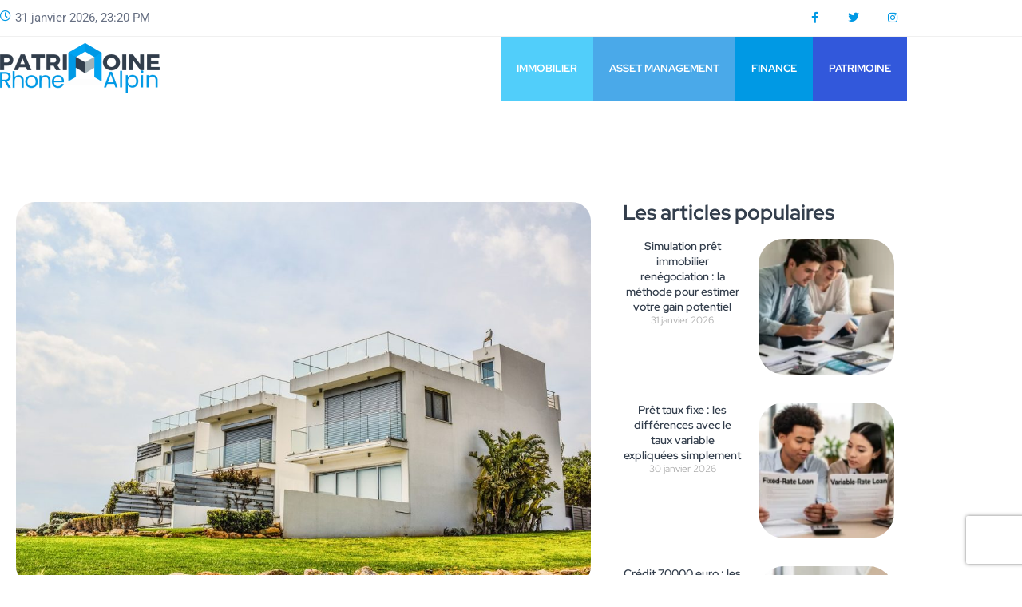

--- FILE ---
content_type: text/html; charset=utf-8
request_url: https://www.google.com/recaptcha/api2/anchor?ar=1&k=6Lddvr4ZAAAAAEQq4muiajwU0qCkl6oFdq3-AIie&co=aHR0cHM6Ly93d3cucGF0cmltb2luZS1yaG9uYWxwaW4ub3JnOjQ0Mw..&hl=en&v=N67nZn4AqZkNcbeMu4prBgzg&size=invisible&anchor-ms=20000&execute-ms=30000&cb=gf9i3ugx7wda
body_size: 48871
content:
<!DOCTYPE HTML><html dir="ltr" lang="en"><head><meta http-equiv="Content-Type" content="text/html; charset=UTF-8">
<meta http-equiv="X-UA-Compatible" content="IE=edge">
<title>reCAPTCHA</title>
<style type="text/css">
/* cyrillic-ext */
@font-face {
  font-family: 'Roboto';
  font-style: normal;
  font-weight: 400;
  font-stretch: 100%;
  src: url(//fonts.gstatic.com/s/roboto/v48/KFO7CnqEu92Fr1ME7kSn66aGLdTylUAMa3GUBHMdazTgWw.woff2) format('woff2');
  unicode-range: U+0460-052F, U+1C80-1C8A, U+20B4, U+2DE0-2DFF, U+A640-A69F, U+FE2E-FE2F;
}
/* cyrillic */
@font-face {
  font-family: 'Roboto';
  font-style: normal;
  font-weight: 400;
  font-stretch: 100%;
  src: url(//fonts.gstatic.com/s/roboto/v48/KFO7CnqEu92Fr1ME7kSn66aGLdTylUAMa3iUBHMdazTgWw.woff2) format('woff2');
  unicode-range: U+0301, U+0400-045F, U+0490-0491, U+04B0-04B1, U+2116;
}
/* greek-ext */
@font-face {
  font-family: 'Roboto';
  font-style: normal;
  font-weight: 400;
  font-stretch: 100%;
  src: url(//fonts.gstatic.com/s/roboto/v48/KFO7CnqEu92Fr1ME7kSn66aGLdTylUAMa3CUBHMdazTgWw.woff2) format('woff2');
  unicode-range: U+1F00-1FFF;
}
/* greek */
@font-face {
  font-family: 'Roboto';
  font-style: normal;
  font-weight: 400;
  font-stretch: 100%;
  src: url(//fonts.gstatic.com/s/roboto/v48/KFO7CnqEu92Fr1ME7kSn66aGLdTylUAMa3-UBHMdazTgWw.woff2) format('woff2');
  unicode-range: U+0370-0377, U+037A-037F, U+0384-038A, U+038C, U+038E-03A1, U+03A3-03FF;
}
/* math */
@font-face {
  font-family: 'Roboto';
  font-style: normal;
  font-weight: 400;
  font-stretch: 100%;
  src: url(//fonts.gstatic.com/s/roboto/v48/KFO7CnqEu92Fr1ME7kSn66aGLdTylUAMawCUBHMdazTgWw.woff2) format('woff2');
  unicode-range: U+0302-0303, U+0305, U+0307-0308, U+0310, U+0312, U+0315, U+031A, U+0326-0327, U+032C, U+032F-0330, U+0332-0333, U+0338, U+033A, U+0346, U+034D, U+0391-03A1, U+03A3-03A9, U+03B1-03C9, U+03D1, U+03D5-03D6, U+03F0-03F1, U+03F4-03F5, U+2016-2017, U+2034-2038, U+203C, U+2040, U+2043, U+2047, U+2050, U+2057, U+205F, U+2070-2071, U+2074-208E, U+2090-209C, U+20D0-20DC, U+20E1, U+20E5-20EF, U+2100-2112, U+2114-2115, U+2117-2121, U+2123-214F, U+2190, U+2192, U+2194-21AE, U+21B0-21E5, U+21F1-21F2, U+21F4-2211, U+2213-2214, U+2216-22FF, U+2308-230B, U+2310, U+2319, U+231C-2321, U+2336-237A, U+237C, U+2395, U+239B-23B7, U+23D0, U+23DC-23E1, U+2474-2475, U+25AF, U+25B3, U+25B7, U+25BD, U+25C1, U+25CA, U+25CC, U+25FB, U+266D-266F, U+27C0-27FF, U+2900-2AFF, U+2B0E-2B11, U+2B30-2B4C, U+2BFE, U+3030, U+FF5B, U+FF5D, U+1D400-1D7FF, U+1EE00-1EEFF;
}
/* symbols */
@font-face {
  font-family: 'Roboto';
  font-style: normal;
  font-weight: 400;
  font-stretch: 100%;
  src: url(//fonts.gstatic.com/s/roboto/v48/KFO7CnqEu92Fr1ME7kSn66aGLdTylUAMaxKUBHMdazTgWw.woff2) format('woff2');
  unicode-range: U+0001-000C, U+000E-001F, U+007F-009F, U+20DD-20E0, U+20E2-20E4, U+2150-218F, U+2190, U+2192, U+2194-2199, U+21AF, U+21E6-21F0, U+21F3, U+2218-2219, U+2299, U+22C4-22C6, U+2300-243F, U+2440-244A, U+2460-24FF, U+25A0-27BF, U+2800-28FF, U+2921-2922, U+2981, U+29BF, U+29EB, U+2B00-2BFF, U+4DC0-4DFF, U+FFF9-FFFB, U+10140-1018E, U+10190-1019C, U+101A0, U+101D0-101FD, U+102E0-102FB, U+10E60-10E7E, U+1D2C0-1D2D3, U+1D2E0-1D37F, U+1F000-1F0FF, U+1F100-1F1AD, U+1F1E6-1F1FF, U+1F30D-1F30F, U+1F315, U+1F31C, U+1F31E, U+1F320-1F32C, U+1F336, U+1F378, U+1F37D, U+1F382, U+1F393-1F39F, U+1F3A7-1F3A8, U+1F3AC-1F3AF, U+1F3C2, U+1F3C4-1F3C6, U+1F3CA-1F3CE, U+1F3D4-1F3E0, U+1F3ED, U+1F3F1-1F3F3, U+1F3F5-1F3F7, U+1F408, U+1F415, U+1F41F, U+1F426, U+1F43F, U+1F441-1F442, U+1F444, U+1F446-1F449, U+1F44C-1F44E, U+1F453, U+1F46A, U+1F47D, U+1F4A3, U+1F4B0, U+1F4B3, U+1F4B9, U+1F4BB, U+1F4BF, U+1F4C8-1F4CB, U+1F4D6, U+1F4DA, U+1F4DF, U+1F4E3-1F4E6, U+1F4EA-1F4ED, U+1F4F7, U+1F4F9-1F4FB, U+1F4FD-1F4FE, U+1F503, U+1F507-1F50B, U+1F50D, U+1F512-1F513, U+1F53E-1F54A, U+1F54F-1F5FA, U+1F610, U+1F650-1F67F, U+1F687, U+1F68D, U+1F691, U+1F694, U+1F698, U+1F6AD, U+1F6B2, U+1F6B9-1F6BA, U+1F6BC, U+1F6C6-1F6CF, U+1F6D3-1F6D7, U+1F6E0-1F6EA, U+1F6F0-1F6F3, U+1F6F7-1F6FC, U+1F700-1F7FF, U+1F800-1F80B, U+1F810-1F847, U+1F850-1F859, U+1F860-1F887, U+1F890-1F8AD, U+1F8B0-1F8BB, U+1F8C0-1F8C1, U+1F900-1F90B, U+1F93B, U+1F946, U+1F984, U+1F996, U+1F9E9, U+1FA00-1FA6F, U+1FA70-1FA7C, U+1FA80-1FA89, U+1FA8F-1FAC6, U+1FACE-1FADC, U+1FADF-1FAE9, U+1FAF0-1FAF8, U+1FB00-1FBFF;
}
/* vietnamese */
@font-face {
  font-family: 'Roboto';
  font-style: normal;
  font-weight: 400;
  font-stretch: 100%;
  src: url(//fonts.gstatic.com/s/roboto/v48/KFO7CnqEu92Fr1ME7kSn66aGLdTylUAMa3OUBHMdazTgWw.woff2) format('woff2');
  unicode-range: U+0102-0103, U+0110-0111, U+0128-0129, U+0168-0169, U+01A0-01A1, U+01AF-01B0, U+0300-0301, U+0303-0304, U+0308-0309, U+0323, U+0329, U+1EA0-1EF9, U+20AB;
}
/* latin-ext */
@font-face {
  font-family: 'Roboto';
  font-style: normal;
  font-weight: 400;
  font-stretch: 100%;
  src: url(//fonts.gstatic.com/s/roboto/v48/KFO7CnqEu92Fr1ME7kSn66aGLdTylUAMa3KUBHMdazTgWw.woff2) format('woff2');
  unicode-range: U+0100-02BA, U+02BD-02C5, U+02C7-02CC, U+02CE-02D7, U+02DD-02FF, U+0304, U+0308, U+0329, U+1D00-1DBF, U+1E00-1E9F, U+1EF2-1EFF, U+2020, U+20A0-20AB, U+20AD-20C0, U+2113, U+2C60-2C7F, U+A720-A7FF;
}
/* latin */
@font-face {
  font-family: 'Roboto';
  font-style: normal;
  font-weight: 400;
  font-stretch: 100%;
  src: url(//fonts.gstatic.com/s/roboto/v48/KFO7CnqEu92Fr1ME7kSn66aGLdTylUAMa3yUBHMdazQ.woff2) format('woff2');
  unicode-range: U+0000-00FF, U+0131, U+0152-0153, U+02BB-02BC, U+02C6, U+02DA, U+02DC, U+0304, U+0308, U+0329, U+2000-206F, U+20AC, U+2122, U+2191, U+2193, U+2212, U+2215, U+FEFF, U+FFFD;
}
/* cyrillic-ext */
@font-face {
  font-family: 'Roboto';
  font-style: normal;
  font-weight: 500;
  font-stretch: 100%;
  src: url(//fonts.gstatic.com/s/roboto/v48/KFO7CnqEu92Fr1ME7kSn66aGLdTylUAMa3GUBHMdazTgWw.woff2) format('woff2');
  unicode-range: U+0460-052F, U+1C80-1C8A, U+20B4, U+2DE0-2DFF, U+A640-A69F, U+FE2E-FE2F;
}
/* cyrillic */
@font-face {
  font-family: 'Roboto';
  font-style: normal;
  font-weight: 500;
  font-stretch: 100%;
  src: url(//fonts.gstatic.com/s/roboto/v48/KFO7CnqEu92Fr1ME7kSn66aGLdTylUAMa3iUBHMdazTgWw.woff2) format('woff2');
  unicode-range: U+0301, U+0400-045F, U+0490-0491, U+04B0-04B1, U+2116;
}
/* greek-ext */
@font-face {
  font-family: 'Roboto';
  font-style: normal;
  font-weight: 500;
  font-stretch: 100%;
  src: url(//fonts.gstatic.com/s/roboto/v48/KFO7CnqEu92Fr1ME7kSn66aGLdTylUAMa3CUBHMdazTgWw.woff2) format('woff2');
  unicode-range: U+1F00-1FFF;
}
/* greek */
@font-face {
  font-family: 'Roboto';
  font-style: normal;
  font-weight: 500;
  font-stretch: 100%;
  src: url(//fonts.gstatic.com/s/roboto/v48/KFO7CnqEu92Fr1ME7kSn66aGLdTylUAMa3-UBHMdazTgWw.woff2) format('woff2');
  unicode-range: U+0370-0377, U+037A-037F, U+0384-038A, U+038C, U+038E-03A1, U+03A3-03FF;
}
/* math */
@font-face {
  font-family: 'Roboto';
  font-style: normal;
  font-weight: 500;
  font-stretch: 100%;
  src: url(//fonts.gstatic.com/s/roboto/v48/KFO7CnqEu92Fr1ME7kSn66aGLdTylUAMawCUBHMdazTgWw.woff2) format('woff2');
  unicode-range: U+0302-0303, U+0305, U+0307-0308, U+0310, U+0312, U+0315, U+031A, U+0326-0327, U+032C, U+032F-0330, U+0332-0333, U+0338, U+033A, U+0346, U+034D, U+0391-03A1, U+03A3-03A9, U+03B1-03C9, U+03D1, U+03D5-03D6, U+03F0-03F1, U+03F4-03F5, U+2016-2017, U+2034-2038, U+203C, U+2040, U+2043, U+2047, U+2050, U+2057, U+205F, U+2070-2071, U+2074-208E, U+2090-209C, U+20D0-20DC, U+20E1, U+20E5-20EF, U+2100-2112, U+2114-2115, U+2117-2121, U+2123-214F, U+2190, U+2192, U+2194-21AE, U+21B0-21E5, U+21F1-21F2, U+21F4-2211, U+2213-2214, U+2216-22FF, U+2308-230B, U+2310, U+2319, U+231C-2321, U+2336-237A, U+237C, U+2395, U+239B-23B7, U+23D0, U+23DC-23E1, U+2474-2475, U+25AF, U+25B3, U+25B7, U+25BD, U+25C1, U+25CA, U+25CC, U+25FB, U+266D-266F, U+27C0-27FF, U+2900-2AFF, U+2B0E-2B11, U+2B30-2B4C, U+2BFE, U+3030, U+FF5B, U+FF5D, U+1D400-1D7FF, U+1EE00-1EEFF;
}
/* symbols */
@font-face {
  font-family: 'Roboto';
  font-style: normal;
  font-weight: 500;
  font-stretch: 100%;
  src: url(//fonts.gstatic.com/s/roboto/v48/KFO7CnqEu92Fr1ME7kSn66aGLdTylUAMaxKUBHMdazTgWw.woff2) format('woff2');
  unicode-range: U+0001-000C, U+000E-001F, U+007F-009F, U+20DD-20E0, U+20E2-20E4, U+2150-218F, U+2190, U+2192, U+2194-2199, U+21AF, U+21E6-21F0, U+21F3, U+2218-2219, U+2299, U+22C4-22C6, U+2300-243F, U+2440-244A, U+2460-24FF, U+25A0-27BF, U+2800-28FF, U+2921-2922, U+2981, U+29BF, U+29EB, U+2B00-2BFF, U+4DC0-4DFF, U+FFF9-FFFB, U+10140-1018E, U+10190-1019C, U+101A0, U+101D0-101FD, U+102E0-102FB, U+10E60-10E7E, U+1D2C0-1D2D3, U+1D2E0-1D37F, U+1F000-1F0FF, U+1F100-1F1AD, U+1F1E6-1F1FF, U+1F30D-1F30F, U+1F315, U+1F31C, U+1F31E, U+1F320-1F32C, U+1F336, U+1F378, U+1F37D, U+1F382, U+1F393-1F39F, U+1F3A7-1F3A8, U+1F3AC-1F3AF, U+1F3C2, U+1F3C4-1F3C6, U+1F3CA-1F3CE, U+1F3D4-1F3E0, U+1F3ED, U+1F3F1-1F3F3, U+1F3F5-1F3F7, U+1F408, U+1F415, U+1F41F, U+1F426, U+1F43F, U+1F441-1F442, U+1F444, U+1F446-1F449, U+1F44C-1F44E, U+1F453, U+1F46A, U+1F47D, U+1F4A3, U+1F4B0, U+1F4B3, U+1F4B9, U+1F4BB, U+1F4BF, U+1F4C8-1F4CB, U+1F4D6, U+1F4DA, U+1F4DF, U+1F4E3-1F4E6, U+1F4EA-1F4ED, U+1F4F7, U+1F4F9-1F4FB, U+1F4FD-1F4FE, U+1F503, U+1F507-1F50B, U+1F50D, U+1F512-1F513, U+1F53E-1F54A, U+1F54F-1F5FA, U+1F610, U+1F650-1F67F, U+1F687, U+1F68D, U+1F691, U+1F694, U+1F698, U+1F6AD, U+1F6B2, U+1F6B9-1F6BA, U+1F6BC, U+1F6C6-1F6CF, U+1F6D3-1F6D7, U+1F6E0-1F6EA, U+1F6F0-1F6F3, U+1F6F7-1F6FC, U+1F700-1F7FF, U+1F800-1F80B, U+1F810-1F847, U+1F850-1F859, U+1F860-1F887, U+1F890-1F8AD, U+1F8B0-1F8BB, U+1F8C0-1F8C1, U+1F900-1F90B, U+1F93B, U+1F946, U+1F984, U+1F996, U+1F9E9, U+1FA00-1FA6F, U+1FA70-1FA7C, U+1FA80-1FA89, U+1FA8F-1FAC6, U+1FACE-1FADC, U+1FADF-1FAE9, U+1FAF0-1FAF8, U+1FB00-1FBFF;
}
/* vietnamese */
@font-face {
  font-family: 'Roboto';
  font-style: normal;
  font-weight: 500;
  font-stretch: 100%;
  src: url(//fonts.gstatic.com/s/roboto/v48/KFO7CnqEu92Fr1ME7kSn66aGLdTylUAMa3OUBHMdazTgWw.woff2) format('woff2');
  unicode-range: U+0102-0103, U+0110-0111, U+0128-0129, U+0168-0169, U+01A0-01A1, U+01AF-01B0, U+0300-0301, U+0303-0304, U+0308-0309, U+0323, U+0329, U+1EA0-1EF9, U+20AB;
}
/* latin-ext */
@font-face {
  font-family: 'Roboto';
  font-style: normal;
  font-weight: 500;
  font-stretch: 100%;
  src: url(//fonts.gstatic.com/s/roboto/v48/KFO7CnqEu92Fr1ME7kSn66aGLdTylUAMa3KUBHMdazTgWw.woff2) format('woff2');
  unicode-range: U+0100-02BA, U+02BD-02C5, U+02C7-02CC, U+02CE-02D7, U+02DD-02FF, U+0304, U+0308, U+0329, U+1D00-1DBF, U+1E00-1E9F, U+1EF2-1EFF, U+2020, U+20A0-20AB, U+20AD-20C0, U+2113, U+2C60-2C7F, U+A720-A7FF;
}
/* latin */
@font-face {
  font-family: 'Roboto';
  font-style: normal;
  font-weight: 500;
  font-stretch: 100%;
  src: url(//fonts.gstatic.com/s/roboto/v48/KFO7CnqEu92Fr1ME7kSn66aGLdTylUAMa3yUBHMdazQ.woff2) format('woff2');
  unicode-range: U+0000-00FF, U+0131, U+0152-0153, U+02BB-02BC, U+02C6, U+02DA, U+02DC, U+0304, U+0308, U+0329, U+2000-206F, U+20AC, U+2122, U+2191, U+2193, U+2212, U+2215, U+FEFF, U+FFFD;
}
/* cyrillic-ext */
@font-face {
  font-family: 'Roboto';
  font-style: normal;
  font-weight: 900;
  font-stretch: 100%;
  src: url(//fonts.gstatic.com/s/roboto/v48/KFO7CnqEu92Fr1ME7kSn66aGLdTylUAMa3GUBHMdazTgWw.woff2) format('woff2');
  unicode-range: U+0460-052F, U+1C80-1C8A, U+20B4, U+2DE0-2DFF, U+A640-A69F, U+FE2E-FE2F;
}
/* cyrillic */
@font-face {
  font-family: 'Roboto';
  font-style: normal;
  font-weight: 900;
  font-stretch: 100%;
  src: url(//fonts.gstatic.com/s/roboto/v48/KFO7CnqEu92Fr1ME7kSn66aGLdTylUAMa3iUBHMdazTgWw.woff2) format('woff2');
  unicode-range: U+0301, U+0400-045F, U+0490-0491, U+04B0-04B1, U+2116;
}
/* greek-ext */
@font-face {
  font-family: 'Roboto';
  font-style: normal;
  font-weight: 900;
  font-stretch: 100%;
  src: url(//fonts.gstatic.com/s/roboto/v48/KFO7CnqEu92Fr1ME7kSn66aGLdTylUAMa3CUBHMdazTgWw.woff2) format('woff2');
  unicode-range: U+1F00-1FFF;
}
/* greek */
@font-face {
  font-family: 'Roboto';
  font-style: normal;
  font-weight: 900;
  font-stretch: 100%;
  src: url(//fonts.gstatic.com/s/roboto/v48/KFO7CnqEu92Fr1ME7kSn66aGLdTylUAMa3-UBHMdazTgWw.woff2) format('woff2');
  unicode-range: U+0370-0377, U+037A-037F, U+0384-038A, U+038C, U+038E-03A1, U+03A3-03FF;
}
/* math */
@font-face {
  font-family: 'Roboto';
  font-style: normal;
  font-weight: 900;
  font-stretch: 100%;
  src: url(//fonts.gstatic.com/s/roboto/v48/KFO7CnqEu92Fr1ME7kSn66aGLdTylUAMawCUBHMdazTgWw.woff2) format('woff2');
  unicode-range: U+0302-0303, U+0305, U+0307-0308, U+0310, U+0312, U+0315, U+031A, U+0326-0327, U+032C, U+032F-0330, U+0332-0333, U+0338, U+033A, U+0346, U+034D, U+0391-03A1, U+03A3-03A9, U+03B1-03C9, U+03D1, U+03D5-03D6, U+03F0-03F1, U+03F4-03F5, U+2016-2017, U+2034-2038, U+203C, U+2040, U+2043, U+2047, U+2050, U+2057, U+205F, U+2070-2071, U+2074-208E, U+2090-209C, U+20D0-20DC, U+20E1, U+20E5-20EF, U+2100-2112, U+2114-2115, U+2117-2121, U+2123-214F, U+2190, U+2192, U+2194-21AE, U+21B0-21E5, U+21F1-21F2, U+21F4-2211, U+2213-2214, U+2216-22FF, U+2308-230B, U+2310, U+2319, U+231C-2321, U+2336-237A, U+237C, U+2395, U+239B-23B7, U+23D0, U+23DC-23E1, U+2474-2475, U+25AF, U+25B3, U+25B7, U+25BD, U+25C1, U+25CA, U+25CC, U+25FB, U+266D-266F, U+27C0-27FF, U+2900-2AFF, U+2B0E-2B11, U+2B30-2B4C, U+2BFE, U+3030, U+FF5B, U+FF5D, U+1D400-1D7FF, U+1EE00-1EEFF;
}
/* symbols */
@font-face {
  font-family: 'Roboto';
  font-style: normal;
  font-weight: 900;
  font-stretch: 100%;
  src: url(//fonts.gstatic.com/s/roboto/v48/KFO7CnqEu92Fr1ME7kSn66aGLdTylUAMaxKUBHMdazTgWw.woff2) format('woff2');
  unicode-range: U+0001-000C, U+000E-001F, U+007F-009F, U+20DD-20E0, U+20E2-20E4, U+2150-218F, U+2190, U+2192, U+2194-2199, U+21AF, U+21E6-21F0, U+21F3, U+2218-2219, U+2299, U+22C4-22C6, U+2300-243F, U+2440-244A, U+2460-24FF, U+25A0-27BF, U+2800-28FF, U+2921-2922, U+2981, U+29BF, U+29EB, U+2B00-2BFF, U+4DC0-4DFF, U+FFF9-FFFB, U+10140-1018E, U+10190-1019C, U+101A0, U+101D0-101FD, U+102E0-102FB, U+10E60-10E7E, U+1D2C0-1D2D3, U+1D2E0-1D37F, U+1F000-1F0FF, U+1F100-1F1AD, U+1F1E6-1F1FF, U+1F30D-1F30F, U+1F315, U+1F31C, U+1F31E, U+1F320-1F32C, U+1F336, U+1F378, U+1F37D, U+1F382, U+1F393-1F39F, U+1F3A7-1F3A8, U+1F3AC-1F3AF, U+1F3C2, U+1F3C4-1F3C6, U+1F3CA-1F3CE, U+1F3D4-1F3E0, U+1F3ED, U+1F3F1-1F3F3, U+1F3F5-1F3F7, U+1F408, U+1F415, U+1F41F, U+1F426, U+1F43F, U+1F441-1F442, U+1F444, U+1F446-1F449, U+1F44C-1F44E, U+1F453, U+1F46A, U+1F47D, U+1F4A3, U+1F4B0, U+1F4B3, U+1F4B9, U+1F4BB, U+1F4BF, U+1F4C8-1F4CB, U+1F4D6, U+1F4DA, U+1F4DF, U+1F4E3-1F4E6, U+1F4EA-1F4ED, U+1F4F7, U+1F4F9-1F4FB, U+1F4FD-1F4FE, U+1F503, U+1F507-1F50B, U+1F50D, U+1F512-1F513, U+1F53E-1F54A, U+1F54F-1F5FA, U+1F610, U+1F650-1F67F, U+1F687, U+1F68D, U+1F691, U+1F694, U+1F698, U+1F6AD, U+1F6B2, U+1F6B9-1F6BA, U+1F6BC, U+1F6C6-1F6CF, U+1F6D3-1F6D7, U+1F6E0-1F6EA, U+1F6F0-1F6F3, U+1F6F7-1F6FC, U+1F700-1F7FF, U+1F800-1F80B, U+1F810-1F847, U+1F850-1F859, U+1F860-1F887, U+1F890-1F8AD, U+1F8B0-1F8BB, U+1F8C0-1F8C1, U+1F900-1F90B, U+1F93B, U+1F946, U+1F984, U+1F996, U+1F9E9, U+1FA00-1FA6F, U+1FA70-1FA7C, U+1FA80-1FA89, U+1FA8F-1FAC6, U+1FACE-1FADC, U+1FADF-1FAE9, U+1FAF0-1FAF8, U+1FB00-1FBFF;
}
/* vietnamese */
@font-face {
  font-family: 'Roboto';
  font-style: normal;
  font-weight: 900;
  font-stretch: 100%;
  src: url(//fonts.gstatic.com/s/roboto/v48/KFO7CnqEu92Fr1ME7kSn66aGLdTylUAMa3OUBHMdazTgWw.woff2) format('woff2');
  unicode-range: U+0102-0103, U+0110-0111, U+0128-0129, U+0168-0169, U+01A0-01A1, U+01AF-01B0, U+0300-0301, U+0303-0304, U+0308-0309, U+0323, U+0329, U+1EA0-1EF9, U+20AB;
}
/* latin-ext */
@font-face {
  font-family: 'Roboto';
  font-style: normal;
  font-weight: 900;
  font-stretch: 100%;
  src: url(//fonts.gstatic.com/s/roboto/v48/KFO7CnqEu92Fr1ME7kSn66aGLdTylUAMa3KUBHMdazTgWw.woff2) format('woff2');
  unicode-range: U+0100-02BA, U+02BD-02C5, U+02C7-02CC, U+02CE-02D7, U+02DD-02FF, U+0304, U+0308, U+0329, U+1D00-1DBF, U+1E00-1E9F, U+1EF2-1EFF, U+2020, U+20A0-20AB, U+20AD-20C0, U+2113, U+2C60-2C7F, U+A720-A7FF;
}
/* latin */
@font-face {
  font-family: 'Roboto';
  font-style: normal;
  font-weight: 900;
  font-stretch: 100%;
  src: url(//fonts.gstatic.com/s/roboto/v48/KFO7CnqEu92Fr1ME7kSn66aGLdTylUAMa3yUBHMdazQ.woff2) format('woff2');
  unicode-range: U+0000-00FF, U+0131, U+0152-0153, U+02BB-02BC, U+02C6, U+02DA, U+02DC, U+0304, U+0308, U+0329, U+2000-206F, U+20AC, U+2122, U+2191, U+2193, U+2212, U+2215, U+FEFF, U+FFFD;
}

</style>
<link rel="stylesheet" type="text/css" href="https://www.gstatic.com/recaptcha/releases/N67nZn4AqZkNcbeMu4prBgzg/styles__ltr.css">
<script nonce="iIy_HwYlLQNR-PcHhFTbhA" type="text/javascript">window['__recaptcha_api'] = 'https://www.google.com/recaptcha/api2/';</script>
<script type="text/javascript" src="https://www.gstatic.com/recaptcha/releases/N67nZn4AqZkNcbeMu4prBgzg/recaptcha__en.js" nonce="iIy_HwYlLQNR-PcHhFTbhA">
      
    </script></head>
<body><div id="rc-anchor-alert" class="rc-anchor-alert"></div>
<input type="hidden" id="recaptcha-token" value="[base64]">
<script type="text/javascript" nonce="iIy_HwYlLQNR-PcHhFTbhA">
      recaptcha.anchor.Main.init("[\x22ainput\x22,[\x22bgdata\x22,\x22\x22,\[base64]/[base64]/[base64]/[base64]/[base64]/[base64]/KGcoTywyNTMsTy5PKSxVRyhPLEMpKTpnKE8sMjUzLEMpLE8pKSxsKSksTykpfSxieT1mdW5jdGlvbihDLE8sdSxsKXtmb3IobD0odT1SKEMpLDApO08+MDtPLS0pbD1sPDw4fFooQyk7ZyhDLHUsbCl9LFVHPWZ1bmN0aW9uKEMsTyl7Qy5pLmxlbmd0aD4xMDQ/[base64]/[base64]/[base64]/[base64]/[base64]/[base64]/[base64]\\u003d\x22,\[base64]\\u003d\\u003d\x22,\x22EsKwBMKCCAscw7Y2EMOqOcOSV8OswqpJwoxvSMOvw4oZKipewpd7aMKAwphGw5ptw77CpXdoHcOEwroqw5Ifw6nCgMOpwoLCk8OOc8KXUAsiw6NFWcOmwqzClzDCkMKhwqDCt8KnAD/DrADCqsKQfsObK3AZN0wpw6rDmMOZw7YtwpFqw5Baw45iKU5BFFErwq3Cq1RCOMOlwpvCpsKmdRjDg8KyWWoqwrxJFMOHwoDDgcOcw5hJD187wpB9RMKdEzvDvMK1wpMlw6zDgsOxC8KYKMO/Z8OpKsKrw7LDjsOrwr7DjCXCsMOXQcOuwrg+DkvDvR7CgcO2w6rCvcKJw7vCsXjCl8O8wqE3QsKdS8KLXXQRw61Sw5EbfHY5CMOLUQDDky3CosOTSBLCgRfDv3oKLMOKwrHCi8Ogw7RTw6w1w75uUcOResKGR8KtwrU0dMK+wogPPw/[base64]/ChsKjTcOrwr/DqlJwA8KGw47CrsOuUA3DqMOqUMOWw5zDjMK4HsOwSsOSwrfDu20Pw78kwqnDrm19TsKRbCh0w7zChy3CucOHQcOFXcOvw7XCjcOLRMKiwp/DnMOnwrJNZkM6wpPCisK7w41KfsOWesK5wolXScK1wqFaw4fCqcOwc8Oew47DsMKzPUTDmg/DtsKkw7jCvcKWQUtwOMO8RsOrwog0wpQwBkMkBBdiwqzCh1rCkcK5cTTDiUvClEcIVHXDtRQFC8KsYsOFEEPCp0vDsMKbwrVlwrMvPgTCtsK5w7ADDF3CjBLDuFRDJMO/[base64]/CvlfClgZFwqBFbA/[base64]/Ds00Pw5VVw4FiwoXCt2kRJ3JHwrhdw7DCi8KSQ1gGXcOcw7sWMUJ9wpdfw7UALVcQwrnCiHrDgXM6TMKjQBHCmcObOnxtGH/DhcOsw7nCnTICeMO0w5rCghtoJ3zDiSLDiXkNwoFJB8K7w6/CqcK+KwUOw7XCgyjCqh1SwqwNw7fCnF06RTIdwrrCs8KWJMKuHRHCtXjDqMKEwo3DsE1lR8KSelrDtCjCj8OxwrhcThnCo8K5Rj4+LSHDtcOnwohGw6LDhsOHw6rCm8OMwo/[base64]/Cg8Kzw5jDuA5RQsKUcxcxNV/Dt18LwpXDo3fDtE3CgcOcwrVsw50dA8KYfMOkQcKsw65hWRHDkMO0w45KG8ONfwTClsK4wojDlcOEfDTCsBsQTsKowrrCvHfCqS/[base64]/w4rDnDnCiQbCrilnw4XCpMOqJ3jCjiRNdXbCqmXDoFREwq0zw4PDpcKlw67DqnXDuMKqw7PCksOew6BUEcOeD8O2VBMqL2AmGMK7wo9Qwr5/woguwrI2w6FLw5kHw5jDjsOULD9owrgxax7DicOEEsKQw7zDrMKlO8OpBi/DgQzCjcK0ay/CssKZw6DCm8ODYsORdMOQIMK+bxrDrMODbUw9wql5bsOCw64Zw5nDgcKTZEsHwqoAHcKudMK2TDPDrU/Cv8KKJcO8DcOCesKxXSNtw6s0wrYXw6NZI8OEw7TCtxzDk8OTw53CosKvw4nCkMOGw4XDpsOhwrXDpCtzdldUd8KYwrw/SV3DmjbDgBbCvcKQTMKtw6MEIMK0EMK4DsKYSGs1LcOWVAxTORnDhiPDnCY2NcODw5TCq8Orw7AVSkLDhV80w7LDlTLCm2Z/wovDtMKnTxrDrU/CpMO8E2HDsi7CsMOzEsOuS8KWw7XDmsKHwrMVw7/CtMOfVAfCuSLCpULCj2tBw7/[base64]/Dug7DnmfCtiTDncKQBsKFB392GDJfWsKeFcO1PsO8JjUiw4/[base64]/CsU7DmwYnHDIcSMKdwptHbMO2w5zChwMIB8KTwr3DtsKiRcOpK8OxwqV/b8OwIxYnScOzw4vCiMKLwrNjw4QQQXbCvCbDoMKsw7vDrcO8cS5afWgvCEnCh2fCui7DniRQwpXCkn/DqRTCksK2w4ccw5wmE2IHGMO3w7XDlTc9woPCvgBqwqvCo2Esw7ciw5F5w5s6wpzCncKcfcOgwr8HOjRLwpDDoHzCqsOsbHB/[base64]/CqnJLdsKZSgsKw6zCng5qF8O7wp/DlFTDmxo+wpVvwpsFAWLCgm7DhRLCvDPDtgXCkg7CpMOrwqwqw5lCw7DCoEhowoZ1wp/CmnHDvMKdw7rCicOzR8KvwpBjD0JDworDlcKFw68Rw7bCmsKpMxLDhB/Dq03CpsO7UMOAw4tww5tawrgvw6IGw4BJw7/DuMK2VsOpwpPDmMKfZMK6T8K+CMKYFsObw53CiHwPw4ENwppkwq/DlnnDvWHCmA3CgkfDogPCmhgtUW8FwpLCgivDvsKmUgMccl7Dt8KATX7Ctz/DtU3Cs8OOw4rCqcKKdWnClxl/[base64]/Cm8KbJcOcD8K6wp58w6rDr23DksO9BDLCoF/CssOcw4UyHzLDv2V6wog3w5EwMn7DjMOpw5dvNUXCu8KhVAjDrUIUw6LDnj3CtEXDrxQ+woDDiBXDuwIkJU5Rw7HCtQzCs8KVUi1mb8OLBUHClsOvw63Doz3Cg8K0fWd6w4RzwrJzfSnCiC/DvsKPw4w6w6rClj/DhQQ9wp/DrgMHOmk4w4AJwqjDs8O1w4UDw7VmPMO+WmM0CCxDNVzDqMK0w7Ydw5Qjw6vDvMOsOsKibsKUJkvCoGHCrMOHfwUzMVlQw7Z2MW7DiMKibsKpwqHDjQ/[base64]/S2rCkMOkw5xtSMKCBcKdfcKFOcKKwoxAwpLClDsLwoNjw7TDn1Jqw7nCt2g7woLDrGViTMORwpBUw7zDl0vCjE9MwqPCs8Orwq3CucKOw6YHEFlUAWbCii8MZ8KeY3rDncKeaShqT8Kdwrs5ITclUcOcw5rDtD7DlsKyT8ORVMOSJsKbw4BIOgVrWXkzcDNBwp/DgX0RJyVJw4Juw5Eaw4PDjhhdTAlrEHnChcKjw4JfdRYDNMOAwpjDnDzDu8OcEWvDqRcJCSVzw7zCogYUwrc+e2/CmMO8w5nCgkHCnAvDpywGw6DDtsOJw5kHw5xPT23Ck8KFw53Dn8OkR8OsDMO5w59Ww5oYdh7DkMKlw47ChiA4VFrCl8Osc8KEw7tpwqHCiwphKMOWeMKdZVXDhG5ZFGXDklPDr8KiwogeaMK7XcKjw55/KcKpCcOYw4rCu1fCk8Kiw4ELfsO1YGo4GsOOwrrCm8Ohw5/[base64]/DcK+wp7DksOpXsKbwp5Rw4MZN27CpMKEAB9EBjbCj0DCj8K5wo3Ct8OOw5rCvcOiSMKewq/CvDjDjwDCgUotwq7Do8KBTMK1A8K2MkVHwp8Mwq1gVAzDnxtYwp3Ciw/Cu3F2wpTDrSDDvlR8w4zDrHcuwrYXwrTDiAnCqzYfw7fCmnhPQXZ/XX/DkiMPFcOqTwTCmsK9XcO0w4wjCMKdwqHDk8OVw5DCuE/CmGUnPxkpK3ECwrjDhz9iRj3DpkVCwqrDj8O3wqw6TsOEwrnCsBs2BMOqQ27CgmPDhnARwqfDh8K7Kycfw5/Ckz3Co8OVZ8KQw4BKwoIdw4oIbMO+GcK6w5/DvMKINjBcw77DucKkw7A/XsOiw5jCsQLCp8OYw6VPw4/DqMKKwo/[base64]/CoQ/DsEUrw6jCk14Hd2llwpl6KsKvMMK3w6DCvWDCo2DCpMOMc8K9FAx9QxkUw4vCuMKYw6DChW9cWSTCixgAIsOebxNTRxzCjWzCkj8qwoYcwooXSsKYwpRNw7Mmwp1hbMOHfWMZGAHCo3DCqywvdw4+YyrDpMK2wogmw4DDlMOrw55xwq/ChMKcMgJjwpvCuxbCrWxDWcOsUcKMwrHCr8KIwpfCkMOzZVLDm8OlRHbDvjdDZWhdwqJ0wpY8w7rChcKiwovDrsKkwqM6azXDnUk1w6/CgMO5VQVpw693w5Zxw57CnsKsw4TDssOcYxkNwpwswqNOTRPCvcK9w4YuwqhAwpNMawDDgMOwLjcKIx3CmMKbGsOMwr7DrsO4LcKLwpMsZcO9wphNw6DCnMKIbEt5wo8VwoBAwoccw4HDgsK+TsOlwoZ0Ih/CmkwGw40dThMZwqsUw7rDpMK4wrvDj8Kaw6oGwp9HTEDDpcKJw5XDsWLCnsKiVcKMw6bCg8K2WcKOMcOcUS/Co8K2S2jDn8KwHMOANkDCqMO/SsOzw5VbRMKrw5LCgUhYwqwQSzM7wr7DoHzDmMOBwpXDpMKPFB1TwqXDjsOZwrHCk3/CggNxwplSY8OpTcO4wqnCmcOZwqPClEvDp8OobcKAesKDw7vDqDh0SX0oQsKMe8ObBcOrw7rDn8OLw5dewr1lwrLChhhdwrnCpW3DsFDDhW7Cuzklw4TDpsKiEMKUwotBQQYDwrHCm8O0IXXCoW5XwqM8w7RZEMKHYQgMYcKzEk/Dkho/wp5Swo7DgMOZXsKCHsOYwoh0w6nChMK9fsKOcMKiT8KrGkw8wpDCg8KmN0HCnX/[base64]/Dmxs6woVWVsKew6HDkE7DksKgwpTDrMOZw7sgBMOOwpMMFsK4XsKhdcKLwqLCqxplw7ReQ3wqA0QnEijDu8K7cjXDqMOxOcOiwqPCpEHDnMKlVUwUB8O7HDAfHMKbFwvDslwfEcKFwo7CvsKLCn7DkknDhsOVwoHChcKjX8Ktw5PCng/CmsKHwrp8wpMMPwvChB8Gwrt3wrdIO1xSwqfCisKNOcKeTUjDuAsxwonDg8OSw5zDrG9tw4XDrsOScMK+dwpdVAXDj2UTf8KAwqnDuVIYMl06eTjCikbDnEANw64yO1nCsTzDpDFAZcOxwqLChm/DuMKdHE5NwrhFW1wfwrnCi8Ogw6EQwrwHw7lhwrvDsgkVcVDCjFAXbsKWAsKywrHDuB7CkjXCvz8cUMKswqt4CzjDiMOdwp3CnHfCiMOew5TDjkxyGgTChhzDksKMwrJ3w4HDslRswrDDvXIvw4TDmWQxMsKGZ8O9PcOcwrByw7nDsMO9GVTDqTvDuB7Cnx/Ds2/DvEDCgxXCrsKNIMKOHsK4QcKdfHbCvnpJwpzCt0YIGGgxLjLDjUDCjFvCpMOMUX5Iw6drwrBTwoHDusKBeUEmw5fCpcKnwp/Dt8KbwqnDoMOPf0bDgRIsD8OTwrvDtlwtwpJsci/Ciihpw57Cs8KYeC/CicKIS8O+w6rDnDkXbsOGwp7CgRRnK8KQw6hcw4lqw6PDplfDmhMQTsKCwr5kwrMgw7QLc8KxXDXDmsKWw5URQsKge8KMKXbDq8KxByQOw4cXw67CvsKVeCzCqsOvXsK6asK4PsOxC8OkJ8OhwrbClxNqwqh8ecOFJcK1w6d5w7F/[base64]/w7w9U8OTXz4Mw741wrvClVg+w7jCtMKFOjIsfyPDkW/CscOiw4jDlcKDwppXR25mwojDogvDhcKQVU9twpzChsKXw7YcPXAWw7/Di3bCmcKRw5cBTcKtBsKmwpnDqXjDnMOJwpp5w4gZXMKsw7wiEMKkw6XCr8KTwrXCmHzDn8KkwqhCwoZawqFAIMOaw4t6wq/CtDhTKnvDlMOWw7MZZSE/w5vDuxLCmMKqw7Qkw6LDiwTDpQ9ocUDChHXDkDlyOU/DkzTCmMOFwofCm8OVw44LX8OEWsOhw47DoBDCn07DmU3DgRzDl1zCtcOswqF4wo10w4pzYSfDksOEwrbDkMKfw4/CtlTDuMKbw55tNTc1wpk/wp8gSA/[base64]/wotXwoDCswXCiMK0wpJtFcKBVWI5wrPCoMK6GMKTPVF7c8O9woxef8K6J8ORw6gRdSMVYMOeIcKXwop2K8OJTMOlw5JSw5zDgj7CqMOHwpbCqU/DssOjKWDCrsKgMMKTH8O1w7LDqQRuCMOqwpjDvcKrS8Opwq0pw63CjzAAw4MEc8KewqzCisK2YMKNQ3jCvUESMxJIUgPChSbDlMOvWXZAwrHCj0oswrTDhcK3w6bCo8OwA0jCliHDrBXCrXNKI8OpNCkkw6jCtMOiD8KfOVsRDcKFw4YPw4zDp8OubcKIXVDDgQ/Cg8KKMsORLcKZwoVNw5TCkW4QQMK+w70fwr5twokCw5NSw6w0wpzDrcKxUijDg04hRCvCk0jCrRw2aAEFwo5yw43Dq8Ofw7YCfsKrKmdzJ8KMMMKOU8Kswq5/wpZwV8OxXUVvwqrDisOPwqXDj2t2H0vDiBdxeMOeNF/Cn0PDuGHCpcKxJcONw5/CmcO1A8OgaF/[base64]/DkMK/w7LCncO1w7ViwoPDnMO3w7/[base64]/[base64]/Dp8OYwo9NwroEwpDCslgzRzjDgsOHVMKHw50eUMOxa8OoPD/[base64]/CuRoQQzXCrsOBCjs6ITTCtl8Nwrxrw7ZpemFgwr0+CMObLsKqYi9BBnFFwpHDt8O0bDXDvwgFFBrChUI/Y8KcKMKJw70wX0ZIw6sAw4/DnGLCqcK5w7B8RU/DucKvdFjCuAUXw7t3Iz93LSNfwrXCmMOiw7jCmcOKw6fDiEfCnE9EA8OywqxrU8K0EUDCpm1DwqjCnsKqwqjDpcOkw4nDiDXCtQHDuMOGwp0Zw7jCmMO1SUVJb8Klw5vDhGjDkSPClRjCksKlMQ1jAUIASRdFw6dTwpxUwqnDmcKQwohvw7zCiEPCkX/[base64]/DqsO/wqjCvMKbw5ZgGsOTwo3CosK1CEfDjGXCjsOvMcOqYsKWw4rDl8O4BSNdPQzCpgsnT8Ooc8KHNEUNdDYgw69aw7jDlMKSWGUTSsKXw7fDjsOIBsKnwoHDqMOVR0zCjFQnw7g0Dw1Ow6xKwqHDkcKzJcKQagsRMcKXwrwSQWN3RD/DicO4wp9Nw6vDjinCnDscLSRbwqh8w7PDt8Ocwpxrw5fCiBTCrsOiCcOlw7rDncOLUAnCpSLDocOrwoEsbAsAw7shwqBBw6bCkWLDqh4pJcKBLSFLw7fDmz/CgsK2LcKMJMOMN8Kzw73CssKWw4dHH21ew4vCv8KxwrnCjMK8w6ooP8KgU8Owwqxgw4fDsFfCh8Kxw7nDnVDDkltWGSnDjcOJwo4Kw4nDm2TCrcOZZsOUFsK7w6TDjMOsw69/wpbCoC7Dq8Oow4TDn0bCp8OKEMK+PsOAZDHCusKgMsOvC04Jw7BLw7fDow7Do8OAw40TwroEQy5WwrrDiMKrw6fCi8Oww4LDtcKnw4Fmw5plCcOTfsOPwqPDr8Olw7fDq8OXwrlJw7jCngtAXTIgXsOswqQSw6jCnmHCph/DpcOfwojDthXCuMKawrpXw4LDvjbDgRUuw5NMNsKed8KjX0fCtMKMwqY0B8KuVTESb8Kcw5BCw77CkR7Dg8O7w7A6BnsPw74QYEJJw6RVUsOaAFvDm8KhS2TCg8KIM8KAOhfCmD/CscO3w5LCg8KTSQJqw4xDwrcxOEdyZcOEDsKmwobCt8ODA0DDvMONwrADwqJzw6pCwp/Cq8KrPcOVw6LDo03Dm2XCtcOoJsKGF2obw6LDm8Kkwo7CrTdcw7vCgMKZw7A0GcONAcOtZsO5awx6a8Oew4fCqXslbsKFe1cpQAjCpkTDjMKjPVtsw6nDolV2wp45ISHDnwxqwpvDiQHCs3AQY0FQw5jCqFo+bsOIwrkGwrrCvSQtw4/CriJJcMOqc8KQMcOwJ8OHNhrCsSRvw6TDhCHDuDI2YMKNw41UwrfDmcOoccOqKUTDh8OCN8O2fcKew5vDjcK/LE58bsKrw7TCvHDCnn8MwpptG8KXwqvCkcODTSE7bsO0w4bDskoSQ8Oxw4HCplPDrcOSw55jJkJFwrPDoH7CncOLwr4MwpDDtcO4wrnDr1kYUTfCnMKdCsKOwp3CoMKLwrYywpTChcKqMmjDvMKxeFrCv8KicCPCjS3Cg8OFZ2zDqz/CmcKxw593EcK4XcKeDcKVXj/DksOKFMOmIMOdGsKiw6jDh8O+QQVOwpjCisOiAWDCkMOqI8KSLcOJwr5Fwq9BecORwpDDkcO1PcKoOyDDg17DvMONw6hVwqNCwop9w53CkwPDqGfCp2TCsTDDoMKOd8OTwpnDsMOuwovDscO3w4vDvggJEMOgQ1HDsS05w4DCuUJmw6FuE2/[base64]/[base64]/[base64]/CvTPDo1vDj8KDw4rCiwLDoMKPwqnCt8OBwq07w7fDmiASc2ZKw7pQYcOkP8KiacOxw6NeTBLDuGXCsSDCrsKAdWDCs8Omwp/ClCRcw4HDq8OxBAXCvWFubcKyfx3DsnQTAXpvKsOsJWtkGVvDkRTCtmfDm8Kew5/DpMO5f8OgNHXDsMKOQUhLOcK4w5dqRhjDt3weOsK8w7nCk8OUZcOQwqXClX3DucOhw4cSwpbDvBPDjcOuw69vwrQXwonCm8K/[base64]/Cs8KnFxJvw7rCkm/Cp8Kzw4xMc8KLw6rDqnk3SsOAEQnCq8OaD8OXw7o7w6Jww4Fww7M1P8OFHSYWwqg2w4TCtMODUVYzw5jCp1UZAsOhw5zCssOHw6w4dHDCiMKEXMOhWR/DtCrDs2nCqMKZVxrDnAXCimPDpcKOwpbCs1MVKHQPLjUZasOkVsK4w7DDs0DDnlBWw43Cj2AbHHbDp1nDlMO5wp7DhzVFfsK8wpUpw6kwwrvDoMKkwqo+HsOkfhsYw4Y9w57CiMO7JDYSLXkVw51gw74dwp7CmjXCtcOUwqByAMKwwpXDmBLCjkjCqcK5UFLCqCxfO2/Dl8KiXnQEWRzCosOVfDE4QsObw5pYOMOhw5vCj1LDu0l+w51eNkRsw6YrRTnDgV/[base64]/VGJJw6cPw7PCuxJFUE50fHt+wo0TUGVPKsOjwo/Dhw7CjQIGH8O/wplKw5U5wrbCu8Olwro6EULDp8KdCE/CsGEPwolRwqnDnMKpfcKrw4hGwqXCqEJOAMO5w57Dl2nDjQbDjsKQw5tRwpFJMndkwprDqsO+w5/DuANSw7XDqsKIwqVmBVh3wpLDrx3Cmj9Pw7bDj1jDgS19w43DgwHCvkAMw4LCkhzDk8OvDMO8WcKjwrDDkSPCuMKVAMO6V2xtwp/DqyrCrcKAwrrDhMKtJ8OMw4vDh0NBCcKxw6zDlsKjf8Oxw5TCo8OfH8KkwrtYw4Z/YBQSU8O3MsKwwoBNwq0RwrJCa0VhKHjDhDTDt8KBw5E0w6UjwqfDqFl1I3fCo3AEE8OqL3tEW8OxO8KkwrfCqsOrw73DglgGV8O3wo7DscKwQgnCp2UHw4TDu8KLAMKYAHZ9w7rDlDl4eCccwrIBwq0cLsO0JsKoOgbDuMKsfi/Di8OyDFLDgsOICAJyHjsuUcKXwrwmAGs0wqRjBETCoQgtaAVnVVk/[base64]/DtycaOsOQw57Ci3nDnzxAwpoyw5fCt8Kkw7VHC2VXL8KqJ8K0FsOJwrF2w5rCiMKXw7k4DCc/HcKXPCQiFFs4wrzDuzjCqjlhcBYBwpHCmDxXwqfCtE5Dw6HDhw/DnMKlGsKUWXoUwqTClMKdwr7DjcOmw6HDu8OJwpTDhsKywpHDiEzDqHYOw4BqwrHDgF3DkcKEPlYlYRoywr4lbWx/wqcqOcOnFjlRcwbCgsKEw63DssOtw7hKw6hXw59LWFzDo0DCnMK/TgRBwox/X8OmTMOfwo5iYsO+wrolw5JyXUgfw7Qvw7MIeMOEDVnCqhvCoAhpw4fDi8KxwrPCg8KPw4/DvxvCl33Dl8OHQsOLw4vDicKqBsOjw4nCvS4mw7cfCcKnw6kiwolywrLCisK1FMKAwpx2w4keHXDCs8OEwqbDrEEZwrrChMOgCMOrwoYhwqfDnXHDtsKxw4fCrMKdJwPDij/[base64]/CssO1FcOxwpw0w4QNfcKVw51Kw4vCucObBsKNwowQw6pITsKPBsOGw4o7BcKqLcOTwpd1woNxUxljW0J4ecKIwpTDuBfCrjgQF2LDtcKjwq/DjsOgwp7DmcORDScPwpIMIcOGIH/DrcKnw5B0wp7CscOIJMOvwrXDtyUhwrjDtMOpw4lMeyFvwq/[base64]/Cn8K9YcKqccOlUmcYI2LDgMKXa8O1w7DDvi7Dln1wPV7CrzsfTS8pw4PDsWjDigPDg2LCgsO/w4rDvsK3OsOAAMKhwo5qcCxIVsK/w7rCmcKYdsOuBXJycsOfw5lHwqnDskNOwpjDrsOtwrsxwrNhw5fCrHTDu0zDo3LCpsKxUMOVeRRUwqzDvHnDsTRwVEPCminCqMOswrjDrsOmQmhAwpHDicKRSWfCi8Oxw5ldw4tAVcKRLsOeC8O0wotcY8ODw69Qw7XCmFkXKhxrS8OPw7tbPMO2Ryc/C1V+DcKCYcOnw7I9w7M8wpR0eMOhasKJHsO0c2/CvzUXw6IZwojDr8KMbAVBfcKhwq8wLFjDqGvCvyjDrzhbHyrClAUyUsO4D8KTRxHCvsKVwpTCgG3DucO2wr5KaC13wrFvw6fDpUZ5w77DlnoLeibDgsOBLGpew7dIwpsJw6XChhBfwo/Di8KrBxccESBzw71GwrHDgQt3a8OvXGQHwrnCpMOVZ8O3KlzCuMOVH8KhwobDqMOCM21fZXBOw5nCuUwiwovCr8OFwqvCmMOJQBPDl3RQanMZw5TDhsK2cm5Lwr3CsMKCY2YfaMKwMQ1Mw4gBwrN5GMOKw712wpvCnAHCqsOUMMOKP2k+H0skecO0w5MyQcO4wpg/wp8zOFY1woLDt15DwpbDsU3DvcKZBMKrwrRBWMKzJsOZWcO5wo/DuXt+wonCu8Oqw6s7w4bDssOGw6nCrnjCocOUw7MSGx/DpsOxWTpID8Kkw4Ubw51yKFdGwqwPw6FDZBLCmBQlBcOOE8OxWcOaw50jw7ZRwrDChkYrVW3DlAQJw7J/UD5TbcOcw7HDghM/XHvCnxnClsKBNcOEw4TDuMODESYvOnx2XwnCl07Cv0TCmCUfwoAHw5FMwoJ1aCoLecK/XhJZw6pjEHPCk8K1MzXCn8OaDMOoYcKGwqTDpMKZw61hwpRVwrEKKMKxTMKxwr7DtsOJwoVkJcKBw6ETwqLChsOMYsOgw6BNw6gWUkUxHDcMwqvCk8KYa8O/w4Y8w7bDrMKAOsO9wonCmH/[base64]/DlsK3XiVgPMOOw5tmXQhLw5jDogEtMsKcw43DpMOxORDDrG8+eS7DgQbDgsKcw5PCqADCqMOcw4vCmGDDkw/[base64]/DnTh8H8KFAAfCuRvDvMORw7vCulAaT1XDjkHDlcOkBMKWw4XDpmDCjFPCnkJBw4PCu8KudjbCizEYehXDisONUMK3BFXDgTvDiMKodcKqBsO2w7nDnHx5w6rDhsK5SCkQwprDkgLDv0x3woYUwonDh2wtJSjChh7CpC4MdlTDtQfDo3/ClhPCh1YQClt2EX7Dh1xaEDkzwrlONsO3fGxaWmXDsGtbwpFtAcOgRcOycHZUVcKdwq3DqmMzfcK1SsKIX8OQwrtkw4Fdw5TDn2EUwqZ0wq7DoyDCoMOKKFXCgzgww5zCtcOew5p0w5R6w5hkCsO5wppEw7PDqT/DlE8/XB5uwpfCksKlaMOUYcORV8Oxw5nCp2jCn37Cq8KBR1gXdVTDoQtSMcK+CxgQOsKGDsKkW0oYGBQHU8Kjw78nw4RFw6bDg8KtNsOYwpgQwpjDgkp/w7NxUMKjw7wNZGYrw4oMScOFw7ddPcK6wprDscONwqE3wqApw5plXmApNcOZwrZnPMKOwofDksKPw7hFK8O/BxsAwrQ+R8Kgw7jDrDNxwoLDrngGwoYYwqjDrcOLwrDCtMOxw57DhlExwpnCoCUgNSHClMKyw4o/CR8uDHbDlCDCh3NjwqIiwqDDm3U7w4fDsHfDgSbDlcKSYFvCp0zDukgdSkvDscK1FRAXw6bCuAXCmTDDv1Q0w5HDhsO9w7LDvBxiwrYmVcOHAcOVw7PCvsK3X8KGQcOkwp3DisKYdsOXD8OZWMOcwrvCiMOMwp86wo3DojkEw4Z/woY2w48JwrbDhjjDih/DvMOKwpfCuEMzwrPDusOcKHd9wqXCvWLDjQ/DsnzDvkhpwosEw5crw7AzPAlxPVZ/[base64]/ChsKVw63DnsKOJsOaaMKHwrh4I111cynCncKTZsOtbcKRc8KGwoHDkDnChAXDjA1HTlsvFsKcB3bDsCLDgA/DgMOLLsKANsONwq5PTXrCosKnw6PDt8KzWMKFw7wOwpXDuHjDpF9FbWwjwobDpMOAwq7Ct8KFwqIQw6FCK8OGFgTCtsKRw7QUwrXCgmPCqlk4wpPCgn9LXcKfw7LCsHJSwpkRG8Kcw59LfSp0Y0d5aMKmQ2wwXcKqwq8KT1dww4BSwp/[base64]/CusOjw7PDgcKvRjvCkkUXwqnCqcKXw5dTfjvCvBEqw7ZbwobDsj9AYMO/RTXDl8KswoBxXxd+TcK5wpYSwoHCr8O6w6QJwrnDu3ctw7Z3a8OsBcOIw4hVw6DDm8KTwp/ClWhDPjXDjXhIHcKVw57DomMQCcOjGMK8wqXCskh4LyPDqsKKATjCrxwnI8OswpTDhcKSQ0rDpEXCtcK4OcK3IXzDucO9HcOswrTDhSpqwp7Co8O4ZMKuJcOvwp7CpSZ/[base64]/DuMOLwqrChlRdwqjDiMO2IMO1LMKcVkMLwoPDlcKLNcKAw7MLwok8wp/DsRHCghAiOW85UsOzw7Y3MsOCw7TChcKFw6wZTCpIwrXDnS7CoMKDanNPFkvCgRTDgzYmYg1Tw73Dv0tdf8KMX8KyJRzCvsO/w7TDr0jDqMOvJHPDrsKJwol1w7YsQTp3Vy7DksOMFMOcb1FdFsOfw4RJwpLDnS/Dj0Efwp/[base64]/DqRlFPGPDhMOAwpDCkMKkG8Kdw5sSwrTDp28Ew7HCuiRdR8Kuw6nClcKlBsK0wqYzw4bDvsOeRMKHwpnDsjPChMONIyUdNS0uw7DCiQrDkcK4wpRywp7Dl8Kfwr7CqsKtwpEqOXw1wrwSwqZ/PVkSa8O0cE/Cox8KT8OFwoM/[base64]/[base64]/DncO+w4HDmMKDwrgnZRF9wojCqBnDhRPDl8Ofw78JBsOwQilnw6MDHMKRwqJ9HsOaw7V9wqvDmU3DgcOAV8ODDMKpMsKkJMODfsOywqgpPgzDi1TDmAcRwrpKwo0/[base64]/[base64]/w6TDjTgUIQo/E8OMNnHCucO7w488OcO4woUxCXslw6jDvsOzw7/DiMKGF8Ozw60nV8K1worDqT7CmsKqCMK1w5E0w7rDqDw6bBnCrsKcFU1NGMO/[base64]/wpnDpsKxw67DnD3CuMKdw4ZLdzTDjMKJccKBC8KkaABJPwR9PjPDoMKxw6TCoFTDjMKSwrhLc8K9wolaM8KTV8KCEsONOHTDgTjDrsKvGEvCmcKIAllkZMKAOUsZbcKsQhHDqMK6wpQWw5/CosOowrA6wq9/wofDqFXCkGDCksKiY8K0KS/DlcKwFWHDq8K3LMOTwrU0wqZCKnYbw6d/[base64]/NcKnw6JOw783w7TDuww0w6ABw75Xwq07wrbCoMKsJsOQHX1mB8OzwptQb8Oyw6vDncKxw4RdN8Oiw7RTNRh+fcO5Lm3DsMK1w6pBw5xAwpjDicOvBMOERELDosO/[base64]/DoTsTwqgKw55IwpzCjC/Cj8KoLmnCmATDnyPChTHCimAHwp4dAwvChEjCgAkUDsKPwrTDrsKFIF7CuHBcwqfCisOrwpcBAFTDnsO3T8KkGsKxwqZpI0rDq8KbbgfDl8KGBFBKYcOzw4DDmSzClcKMwo/CtynCiERew5nDg8KcYcK0w6XCqMKGw5fCu0jDkRBYJMO+TzrCvWDDrjAlIMOFczoPw7ESSwR6PcORw5TDq8Ond8Orw7vCoGkSwpF/wpLCogvCrsOPw4Ayw5TDvjTDiEXDnldUJ8K9PRnDjSzDvwDDrMOWw5ggw4rCp8OkDD7DlmpKw5x4dcKUTlHDpRF/GFvDqMKqUXxfwqZ0w7tgwrJLwqVvWcKkKMOFw507wqgOCsKJUMKCwq0Zw5HCqU1TwqxWworDocKWw5XCvDRnw6PCicOiOcKcw4vCq8O9wqw4VhU/AsOZYsK7KkkvwrkcScOIwpDDs0FvHVvDh8Klwq5ia8KLfEfDsMKoOW5Pwpgkw6vDn0zCh3dPUhrCkMKQGsKFwpw1RwpmRC0rY8KMw4kJPsOHHcKYQjBqw4/Dl8KZwootFHjCkhDCusKNHGJ/eMKcPDfCpGXCnkl1Yz8SwrTCh8O5wovCkVfDpMOlwqoCeMK6w6/CtkbCnsKNScK9w4UVOsKYw6zDtWrDpEHCnMKqwoHDnEbDtMOvHsOuw6nCiDIGMsKUw4ZSUsOdAzo1ZsOrw5EzwrcZw7jDnUdZwr3DlFdtUVUdM8KhJCAzFnrDmQFLUTMPIy0XOSDDhwjCrD/[base64]/DqMOjwqnCkcOmM8KFXEYiLD3Cl8KAw57CrEATBw5jRcKeGThmwrnDszbDssOkwqrDkcK/w5TCsRXDpgEuw4fDkkXDmW1+w4/CgsKUJMK1woPChsK1wpwAwq0qw6HCtEQjw4ICw4hLY8KJwpfDg8OZG8KOwr3CnBHCjMKDwpTCicKxaX/Dt8OAw4kSw6V/w607w7IEw7vDs3nCisKdw6TDo8KAw47DucOtw5RxwoHDpBrDkH40wrjDhwjCjMOlKgccfynDuEfCjy8XB1dQwp/CucKgwrvCsMKhFMOGJBwWw5p1w75Ww6/[base64]/CucKvwqVMwrsxaD1TNMKrw5JbwoJpH0nCj8KIKQNgw74oDwzCs8O7w49VU8Kqwp/Ds3EYwr1tw6/CiGPDlkNyw5vCgz8KG2BNBW9IccKIwrUqwqw8RMKwwoIBwoBKXi3CnMKqw7Rdw5xkIcOew6/DuWUqwpfDuWfDgA1dGHwswqQgWcKkDsKew7AFw7xsK8Oiwq/CgmHCkDjCmMO2w4fCn8ORcQrCkS/CqT5pwpUtw654GQcOwr/[base64]/Dh8Orw5jCnsK/McOSasKXw6nCgnIHwpvDkR/DuMKzcWvCg3EEOMOdVcOHwo7CgnUPZsKeFsOVwpxHVcO9VTsQXSDCrAgiwrDDmMKNw6ZIwpUZHXpvGTzCmkjCosKGw6QqdjpCw7LDiwnDrFBsQCciIsOIwr1LDxFbQsOqw63DgsOFc8KBw7l2PHQEKcORw4QlPsKRw7TDgMOOJMOoMwhQw7PDjlLCl8OCCh7CgMO/C0cLw6zDt2/Dg0bCsGZTwo0wwrMUwqs4wp/[base64]/[base64]/DuB3Dp15iMkI9dMKBwovDpcKXRkTDtsKCLsOfU8ORwp7DgBoPTDJTw47DuMKCwpZOw6jCiH3DrQvDhQIHwq3CtHnDihrCmGQXw4gUenxQwrfDoQjCr8OvwpjCljDDhsOGIMOfAMKcw6sjZCUvw6VvwpNjQ0/DvEnDnQzDmA/CtXPCk8KxBsKbw4w0w4nCjUbDrcKkwqBRwpTDo8OXLmdJC8OlAMKhwpwnwr4UwoUaDX3CkCzDisO8TxnCosO/bXhsw5BFU8Kaw7cBw4FjRWoXw7/DoAzDox/DnsODAMOxOH3DhhVOXsKcw4DDlsOowqbDgh41eVvDpkbCqsOKw6nCkR3DvDXCtcKoZRLCs0nDn3HCihvDjh7Cv8KNwpJBNcOiO2/DrVNdUmDCtcKkw6BZwoUxOcKrwocjwrLDoMOBw4AXw6zClMOcw63CtmDDoBUuwpDDjyzCtRoDd10pUikdwo9MEsO+w7tVw5R2w5rDiSfDqm1kDSgkw7fCrsOUBycrwoPCqsK9wp/DuMOcGzLCncKlZHXDvzrCjVDDmcOww5XCl3V/wrc8UhVRGcKBfTXDsF1idXvDnsKMwqHDu8KQWyLDt8O3w4sLJ8K3w57DncOew6XDucOze8Khwo8Lw4hKw6bCpcKmwqXDlcOJwq3DjsKrwr3CtG1bIgbCp8OHX8KRBExMwo1/wrfCq8KZw5vDghfCncKGwpjDlgRRMFYPNQ/CnkzDnMOQw4BiwpI6O8KSwo3CgsOzw4s+wqV6w7AewqBYw79lT8OUHcKnAcO+d8KSw5QxEsKVVsOdwpPCkjTCnsOoUHbCp8OvwoNCwrRhQ2trUyrCmnZDwpnCgsOPe0INwqzCnzbDkzkrbcKte292bytPaMKZP1E5OMOhKsKAQkbDscO7UVPDrsOvwrxZc2nCrcKCwq/CglTDi3jCp1NMw6DDv8KPKMOvBMO/IGDCt8OIQsOmw77ChVDCqjoAwp7DrMKPw6PCsW/DnwvDusOlF8KRPRYba8K7w7rCgsKWwrUHw5bDhMORecOJw5VSwqkwSgzDl8KBw4c5XA1swoNcMTvCuiHCvw/CvxZMw7IMUMKwwpDCohpTwpFXNmHDqTvCmMK8QVx8w6M9a8KhwplpdsK0w6YpNE/ClFvDpB5dwrfDm8Kmw7E5woNwKDbDocOew5zDgzwawpfCnAPDoMOgBltdw4ZTAsOiw6g3KMOEdMK3esKtwrnDvcKFw60PMsKgw68mBzfCvg40EljDkQZRZcKvEsOOZi4/[base64]/Dt8KlwpZ4LlXDpVVKw5FEw6PDnG0jw4NkWg9iMHPCrxVIIMKdF8Ojw7BsCcK4w6bCmsOKw5kiIQPDvcKLw4vDksKuecKDBA5rL20mwrMMw7otw4cmwrLCn0HDvMK3w6kLwrh+XsOjEzjDrTxawq3Dn8KhwovDkHPCm18gLcKuRMKiecOQbcKaXH/CnFZeCh8eJm3DnBEFwpXCusOvHsKxw7ghOcOfDsK6UMOBcmsxWjphb3PDqX8Nwo5Sw4DDg0dWf8KuwpPDlcKRAsKrwolwWEknHcK8wpnCpBzCpyjCksOqOn5TwopOwoN5S8Ovbx7Cj8KNwq3CtS7DpF9mw4/CjXTDg3TDggJLwrrCrMOtw6NYwqoQb8KVa3zCj8OEQ8KzwrXDk0wuworDocKcP20cQsKwF2UQRcKdZWXChMKMw5jDt0VVNA8Zw6XCgcOJw4JXwr3Dm2TCkilhwqzCpwlWw6pSQiIIbUXCisOtw7zCr8Kyw5kHHC7Csjpxwo9JKMKkdsO/wrzCnRNPWCPCkHzDmlYTw6sZw7PDtwF0cjhGJcK1wolJwpVfwr1Kw5vDvTrDvibChsKTwqnDgCEvLMKxwq/[base64]/Cg8KlwptmRhDCrsOFw7PCom3DoCskwqcuwrRJw7bDkSnCmsOPPcOow7cbIsOqbcKkwpg7EMOEw4kYw6jDsMKawrPCqgDDvQdrdMO5wrwfCS/[base64]/[base64]/[base64]/DjWNSwojDhcKuwpU4GcOsagTCqsKKRCrCkmtoRcOKIsKGwpDDt8OMfMKMFsOhD3ZWwoTCjcKYwr/[base64]/w6QYQ8OzwrRswoEQwpTDnsK6wovCjiTDhMK6RcK0GVtCJGNdSsOJR8OJw7MCw6nCvMK7wrLCt8OXwovCoV4\\u003d\x22],null,[\x22conf\x22,null,\x226Lddvr4ZAAAAAEQq4muiajwU0qCkl6oFdq3-AIie\x22,0,null,null,null,1,[21,125,63,73,95,87,41,43,42,83,102,105,109,121],[7059694,733],0,null,null,null,null,0,null,0,null,700,1,null,0,\[base64]/76lBhn6iwkZoQoZnOKMAhnM8xEZ\x22,0,0,null,null,1,null,0,0,null,null,null,0],\x22https://www.patrimoine-rhonalpin.org:443\x22,null,[3,1,1],null,null,null,1,3600,[\x22https://www.google.com/intl/en/policies/privacy/\x22,\x22https://www.google.com/intl/en/policies/terms/\x22],\x22Ldo/9SmeQ9QahSFMRiaVWQyYPSS6tC5up506BTwOPzM\\u003d\x22,1,0,null,1,1769901629049,0,0,[220,169],null,[244,205],\x22RC-3xhq3lBwkFaN7Q\x22,null,null,null,null,null,\x220dAFcWeA5VZp7EOfBO1iFVGBRR82zdeCSyGr3R7ji5wCzK7G3nmVqJ5CgxeVu5QWYdXSvLq05UHJ_jvDOhiET-6fH_tmB02OaInw\x22,1769984429089]");
    </script></body></html>